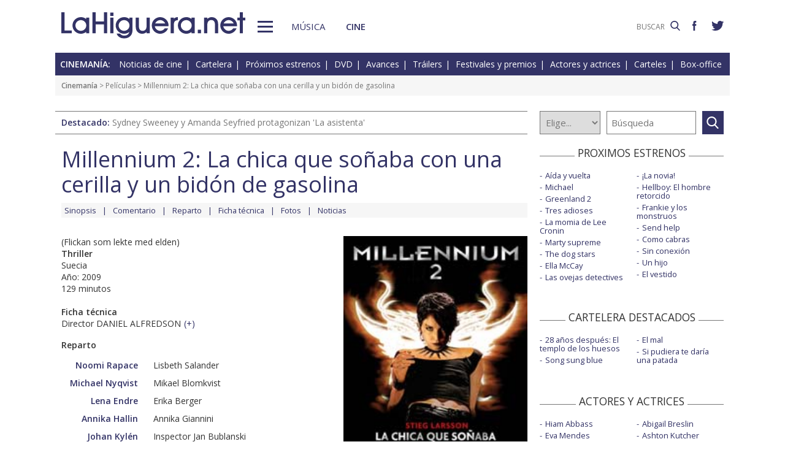

--- FILE ---
content_type: text/html; charset=UTF-8
request_url: https://www.lahiguera.net/cinemania/pelicula/4788/
body_size: 7823
content:
<!doctype html>
<HTML>
<HEAD>
<!-- Google tag (gtag.js) -->
<script async src="https://www.googletagmanager.com/gtag/js?id=G-PFB01YEXEN"></script>
<script>
  window.dataLayer = window.dataLayer || [];
  function gtag(){dataLayer.push(arguments);}
  gtag('js', new Date());

  gtag('config', 'G-PFB01YEXEN');
</script>
<TITLE>Millennium 2: La chica que soñaba con una cerilla y un bidón de gasolina (Flickan som lekte med elden), Noomi Rapace, Michael Nyqvist, Daniel Alfredson</TITLE>
<meta name="description" content="Millennium 2: La chica que soñaba con una cerilla y un bidón de gasolina (Flickan som lekte med elden), Noomi Rapace, Michael Nyqvist, Daniel Alfredson. Millennium 2: La chica que soñaba con una cerilla y un bidón de gasolina: Sinopsis de la película, comentario, notas de producción, datos técnicos, fichas técnica y artística con los actores, galería de fotos, carteles, tráiler, y noticias">
<meta name="keywords" content="Millennium 2: La chica que soñaba con una cerilla y un bidón de gasolina, Flickan som lekte med elden, Daniel Alfredson, Noomi Rapace, Michael Nyqvist, Lena Endre, Annika Hallin, Johan Kylén, Tanja Lorentzon, Niklas Hjulström, película, sinopsis, comentario, notas de producción, reparto, actores, datos técnicos, ficha técnica, director, fotos, carteles, tráiler, noticias, comprar, DVD, cine">
<meta http-equiv="content-type" content="text/html; charset=utf-8">
<meta http-equiv="content-language" content="es">
<meta name="robots" content="all">
<meta name="distribution" content="global">
<meta name="viewport" content="width=device-width, initial-scale=1, maximum-scale=1, user-scalable=0">
<meta name="twitter:card" content="summary">
<meta name="twitter:site" content="@lahigueranet">
<meta property="og:image" content="https://www.lahiguera.net/cinemania/pelicula/4788/millennium_2_la_chica_que_sonaba_con_una_cerilla_y_un_bidon_de_gasolina-cartel-3766m.jpg">
<meta property="og:image:width" content="188">
<meta property="og:image:height" content="268">
<meta property="og:title" content="Millennium 2: La chica que soñaba con una cerilla y un bidón de gasolina (Flickan som lekte med elden), Noomi Rapace, Michael Nyqvist, Daniel Alfredson">
<meta property="og:description" content="Sinopsis de la película, comentario, notas de producción, datos técnicos, fichas técnica y artística con los actores, galería de fotos, carteles, tráiler, y noticias">
<meta property="og:url" content="https://www.lahiguera.net/cinemania/pelicula/4788/">
<meta property="og:site_name" content="LaHiguera.net">
<link rel='amphtml' href='//www.lahiguera.net/amp/cinemania/pelicula/4788/'>
<link href="//fonts.googleapis.com/css?family=Open+Sans:400,600" rel="stylesheet">
<link rel="stylesheet" type="text/css" href="/utils/css/red38/normalize.min.css?1622034506" />
<link rel="stylesheet" type="text/css" href="/utils/css/red38/lineal.css?1672250249" media="screen" />
<link rel="stylesheet" type="text/css" href="/utils/css/red38/tablet.css?1622034506" media="screen and (min-width: 768px)" />
<link rel="stylesheet" type="text/css" href="/utils/css/red38/pc.css?1622034505" media="screen and (min-width: 1000px)" />

<script src="/utils/js/jquery.min.js?1622034504"></script>
<script src="/utils/js/ventanaspop.js?1622034505"></script>
<script src="/utils/js/scripts.js?1622034504"></script>
<script src="/utils/js/red38/perfect-scrollbar.min.js?1622034505"></script>
<link rel="stylesheet" type="text/css" href="/utils/css/red38/perfect-scrollbar.min.css?1622034505">
<script type="application/ld+json">{"@context": "http:\/\/schema.org","@type": "Article","headline":"Millennium 2: La chica que so\u00f1aba con una cerilla y un bid\u00f3n de gasolina (Flickan som lekte med elden), Noomi Rapace, Michael Nyqvist, Daniel Alfredson","url":"https:\/\/www.lahiguera.net\/cinemania\/pelicula\/4788\/","articleSection":"cine","keywords":["Millennium 2: La chica que so\u00f1aba con una cerilla y un bid\u00f3n de gasolina","Flickan som lekte med elden","Noomi Rapace","Michael Nyqvist","Lena Endre","Annika Hallin","Johan Kyl\u00e9n","Tanja Lorentzon","Niklas Hjulstr\u00f6m","Daniel Alfredson"],"mainEntityOfPage":{"@type":"WebPage","@id":"https:\/\/www.lahiguera.net\/cinemania\/pelicula\/4788\/"},"image": [{"@type": "ImageObject","url": "https:\/\/www.lahiguera.net\/cinemania\/pelicula\/4788\/millennium_2_la_chica_que_sonaba_con_una_cerilla_y_un_bidon_de_gasolina-cartel-3766m.jpg","height": 268,"width": 188}],"author": {"@type": "Organization","name": "LaHiguera.net","url": "https://www.lahiguera.net"},"publisher": {"@type": "Organization","name": "LaHiguera.net","logo": {"@type": "ImageObject","url": "https:\/\/www.lahiguera.net\/images\/lahiguera-logo-210_53.png","width": 210,"height": 53}},"description": "Lisbeth Salander es la mujer m\u00e1s buscada del pa\u00eds. Dos colaboradores de Millennium, a punto de sacar a la luz un esc\u00e1ndalo sobre el comercio sexual en Suecia, han sido brutalmente asesinados y..."}</script><!-- <script async type="text/javascript" src="//clickiocmp.com/t/consent_232414.js"></script> -->
<script src="https://tags.refinery89.com/lahigueranet.js" async></script>
</HEAD>
<BODY id="b" class="cine">
<!-- <amp-auto-ads type="adsense" data-ad-client="ca-pub-8577193248130831"></amp-auto-ads> -->
    <div class="apagon"></div>
            <nav id="menu">
            <span class="cerrar" on="tap:sidebar-menu.close" role="button" tabindex="1">×</span>
            
            <a class="logo" href="https://www.lahiguera.net"><img src='/images/red38/logo_pie.svg' alt='LaHiguera.net' width='300' height='43.25' ></a>
            
            <!--<form class=buscador method=get action='/buscador'>-->
            <form class=buscador method=get action='https://www.lahiguera.net/buscadores/google.php' target='_top'>
                <label>
                    <img class=lupa_menu src="/images/red38/lupa_fff.svg" width="18" height="18">
                    <input type=text name='q' value='' placeholder='BUSCAR'>
                </label>
            </form>
            
            <section class="musicalia">
                <h2><a href="https://www.lahiguera.net/musicalia">Musicalia</a></h2>
                <ul>
                    <li><a href="https://www.lahiguera.net/musicalia/noticias.php">Noticias</a>
                    <li><a href="https://www.lahiguera.net/musicalia/novedades.php">Novedades</a>
                    <li><a href="https://www.lahiguera.net/musicalia/proximasnovedades.php">Próximas novedades</a>
                    <li><a href="https://www.lahiguera.net/musicalia/discosh.php">Discos históricos</a>
                    <li><a href="https://www.lahiguera.net/musicalia/canciones.php">Canciones</a>
                    <li><a href="https://www.lahiguera.net/musicalia/festivales_y_premios/">Festivales</a>
					<li><a href="https://www.lahiguera.net/musicalia/festivales_y_premios/premios.php">Premios</a>					
                    <li><a href="https://www.lahiguera.net/musicalia/artistas/">Artistas y grupos</a>
                    <li><a href="https://www.lahiguera.net/musicalia/portadas.php">Portadas</a>
                    <li><a href="https://www.lahiguera.net/musicalia/listasmusicales.php">Listas</a>
                    <li><a href="https://www.lahiguera.net/musicalia/musica_busca.php">Guía / directorio</a>
                </ul>
            </section>
            <section class="cinemania">
                <h2><a href="https://www.lahiguera.net/cinemania">Cinemanía</a></h2>
                <ul>
                    <li><a href="https://www.lahiguera.net/cinemania/noticias.php">Noticias</a>
                    <li><a href="https://www.lahiguera.net/cinemania/cartelera.php">Cartelera</a>
                    <li><a href="https://www.lahiguera.net/cinemania/estrenos.php">Próximos estrenos</a>
                    <li><a href="https://www.lahiguera.net/cinemania/dvd.php">DVD</a>
                    <li><a href="https://www.lahiguera.net/cinemania/avances.php">Avances</a>
                    <li><a href="https://www.lahiguera.net/cinemania/trailers.php">Tráilers</a>
                    <li><a href="https://www.lahiguera.net/cinemania/festivales-y-premios/">Festivales + premios</a>
                    <li><a href="https://www.lahiguera.net/cinemania/actores/">Actores y actrices</a>
                    <li><a href="https://www.lahiguera.net/cinemania/carteles.php">Carteles</a>
                    <li><a href="https://www.lahiguera.net/cinemania/rankingscine.php">Box-office</a>
                    <li><a href="https://www.lahiguera.net/cinemania/cine_busca.php">Guía / directorio</a>
                </ul>
            </section>
            
            <div class="rrss">
                <a target="_blank" class="facebook" href="https://www.facebook.com/higueranet">
                    <img src="/images/red38/facebook_pie.svg" alt="Lahiguera.net en Facebook" width="9.3" height="20"></a>
                <a target="_blank" class="twitter" href="https://twitter.com/lahigueranet">
                    <img src="/images/red38/twitter_pie.svg" alt="Lahiguera.net en Twitter" width="24.6" height="20"></a>
            </div>
        </nav>
        
    
    
<div id="cont_body">
        
<header class="comun cine">
    <div class="cont">
        <a id="logo" href="https://www.lahiguera.net"><img src="/images/red38/logo.svg" alt="LaHiguera.net" width="300" height="43.25"></a>
        <div id="botonMenu" on="tap:sidebar-menu.open" role="button" tabindex="0"></div>

        <nav class="menu">
            <a href="https://www.lahiguera.net/musicalia" class="s_musica">Música</a>
            <a href="https://www.lahiguera.net/cinemania" class="s_cine">Cine</a>
        </nav>
    <!--    <form class=buscador method=get action='/buscador'>-->
        <form class=buscador method=get action='https://www.lahiguera.net/buscadores/google.php' target='_top'>
            <label>
                <input type=text name='q' value='' placeholder='BUSCAR'>
                <img src='/images/red38/lupa.svg' alt='buscar' width='16'>
            </label>
        </form>

        <div class="rrss">
            <a target="_blank" class="facebook" href="https://www.facebook.com/higueranet">
                <img src="/images/red38/facebook.svg" height="16" alt="Lahiguera.net en Facebook"></a>
            <a target="_blank" class="twitter" href="https://twitter.com/lahigueranet">
                <img src="/images/red38/twitter.svg" height="16" alt="Lahiguera.net en Twitter"></a>
        </div>
    </div>
</header>
    
<script src="/utils/js/castellano/cine.js"></script>

<header class="cab_seccion">
    <nav>
        <span>Cinemanía:</span>
        <a href="https://www.lahiguera.net/cinemania/noticias.php">Noticias de cine</a>
        <a href="https://www.lahiguera.net/cinemania/cartelera.php">Cartelera</a>
        <a href="https://www.lahiguera.net/cinemania/estrenos.php">Próximos estrenos</a>
        <a href="https://www.lahiguera.net/cinemania/dvd.php">DVD</a>
        <a href="https://www.lahiguera.net/cinemania/avances.php">Avances</a>
        <a href="https://www.lahiguera.net/cinemania/trailers.php">Tráilers</a>
        <a href="https://www.lahiguera.net/cinemania/festivales-y-premios/">Festivales y premios</a>
        <a href="https://www.lahiguera.net/cinemania/actores/">Actores y actrices</a>
        <a href="https://www.lahiguera.net/cinemania/carteles.php">Carteles</a>
        <a href="https://www.lahiguera.net/cinemania/rankingscine.php">Box-office</a>
    </nav>
</header>
<div class=migas><a href='https://www.lahiguera.net/cinemania'>Cinemanía</a> >  Películas > Millennium 2: La chica que soñaba con una cerilla y un bidón de gasolina</div>
<header class="buscador_seccion">
    <span class='destacado'>Destacado: <a href='https://www.lahiguera.net/cinemania/pelicula/11631/'>Sydney Sweeney y Amanda Seyfried protagonizan 'La asistenta'</a></span>    	
    <form name="buscacine" method="get" action="/cinemania/buscapelis.php" OnSubmit="return BuscaCine()">
        <select size=1 name="por" id="por" onFocus="TextoBarra('Busca entre los intérpretes, directores, películas y noticias de cine que tenemos en nuestra base de datos');return true">
            <option value=0>Elige...</option>
            <option value=1>Actor</option>
            <option value=2>Director</option>
            <option value=3>Película</option>
            <option value=4>Noticia</option>
        </select>

        <input type="text" placeholder=Búsqueda size="10" name="texto" id="texto" 
               value="" class="busca" 
               onFocus="TextoBarra('Busca entre los intérpretes, directores, películas y noticias de cine que tenemos en nuestra base de datos');return true">
        
        <a class="submit" href="javascript:BuscarCineClick()"></a>
    </form>
    </header>
	  
<div class="p8d"></div>
    
<main id="m">
<article id="principal" class="pelicula">
    <SCRIPT LANGUAGE="JavaScript">
    <!----------- ELIGE PELI -------->
function EligePeli(iPeli){
	if(iPeli>0) window.location.href="/cinemania/pelicula/" + iPeli;
}    </SCRIPT>
<div class="cabecera_pelicula">
    <header><h1>Millennium 2: La chica que soñaba con una cerilla y un bidón de gasolina</h1>    </header>
    
    <nav><a href="https://www.lahiguera.net/cinemania/pelicula/4788/sinopsis.php">Sinopsis</a><a href="https://www.lahiguera.net/cinemania/pelicula/4788/comentario.php">Comentario</a><a href="https://www.lahiguera.net/cinemania/pelicula/4788/reparto.php">Reparto</a><a href="https://www.lahiguera.net/cinemania/pelicula/4788/ficha-tecnica.php">Ficha técnica</a><a href="https://www.lahiguera.net/cinemania/pelicula/4788/imagenes.php">Fotos</a><a href="https://www.lahiguera.net/cinemania/pelicula/4788/noticias.php">Noticias</a>    </nav>
</div>    
    <div class="datos_foto">
        <section class="datos">
            (Flickan som lekte med elden)<br>
            <b>Thriller</b><br>
            Suecia<br>Año: 2009<br>129 minutos<br>
                            <p><br><b>Ficha técnica</b><br>Director DANIEL ALFREDSON<span class="catp">(<a href="https://www.lahiguera.net/cinemania/pelicula/4788/ficha-tecnica.php">+</a>)</span>                </p>
                <b>Reparto</b>                <ul class="actores"><li><a href="https://www.lahiguera.net/cinemania/actores/noomi_rapace">Noomi Rapace</a>Lisbeth Salander<li><a href="https://www.lahiguera.net/cinemania/actores/michael_nyqvist">Michael Nyqvist</a>Mikael Blomkvist<li><a href="https://www.lahiguera.net/cinemania/actores/lena_endre">Lena Endre</a>Erika Berger<li><a href="https://www.lahiguera.net/cinemania/actores/annika_hallin">Annika Hallin</a>Annika Giannini<li><a href="https://www.lahiguera.net/cinemania/actores/johan_kylen">Johan Kylén</a>Inspector Jan Bublanski<li><a href="https://www.lahiguera.net/cinemania/actores/tanja_lorentzon">Tanja Lorentzon</a>Sonja Modig<li><a href="https://www.lahiguera.net/cinemania/actores/niklas_hjulstrom">Niklas Hjulström</a>Ekström                </ul>            <div class="compartir"><a href="javascript:openPopUp('https://www.lahiguera.net/cinemania/pelicula-en-tu-blog.php?pelicula=4788')" rel='nofollow'><img src='/images/red38/ico_circle_blog.svg' alt='Añade a tu blog'></a><script language="javascript" src="/utils/js/envio-info.js"></script>
<a rel="nofollow" href="javascript:EnvioInfo(8, 'https://www.lahiguera.net/cinemania/pelicula/4788')"><img src="/images/red38/ico_circle_facebook.svg" alt="Facebook" ></a>
<a rel="nofollow" href="javascript:EnvioInfo(3, 'https://www.lahiguera.net/cinemania/pelicula/4788')"><img src="/images/red38/ico_circle_twitter.svg" alt="Twiter" ></a>
<a rel="nofollow" href="javascript:EnvioInfo(9, 'https://www.lahiguera.net/cinemania/pelicula/4788')"><img src="/images/red38/ico_circle_whatsapp.svg" alt="Whatsapp" ></a>
<a rel="nofollow" href="javascript:EnvioInfo(11, 'https://www.lahiguera.net/cinemania/pelicula/4788')"><img src="/images/red38/ico_circle_mail.svg" alt="Correo electrónico" ></a>


<a href="javascript:PeliImprime(4788)" rel="nofollow"><img src="/images/red38/ico_circle_imprimir.svg" alt="Impresión de la información"></a>            </div>
        </section>
        
        <section class="cartel">
                            <figure><img layout='fixed' width='300' height='430' alt='Cartel de Millennium 2: La chica que soñaba con una cerilla y un bidón de gasolina' src='/cinemania/pelicula/4788/millennium_2_la_chica_que_sonaba_con_una_cerilla_y_un_bidon_de_gasolina-cartel-3766m.jpg' >                </figure>            <script language="Javascript">
                function PeliEnvia(iNumero){
                  var sCadenaEnlace="/cinemania/peli_envia.php?id=" + iNumero;
                  openPopWin(sCadenaEnlace, 728, 340, "", 1, 1);
                }

                function PeliImprime(iNumero){
                  var sCadenaEnlace="/cinemania/imprimir.php?PeliID=" + iNumero;
                  imprime=window.open(sCadenaEnlace);
                }
            </script>

            <div class=destacable>Sueña con la forma de acabar con todo</div>            
                        <div class=votacion>    <script src="/utils/js/libjav_encuestas.js"></script>
    <script language="Javascript">
    function Ver(iRespuesta){
        openPopUp("/cinemania/opinion.php?idopinion=" + iRespuesta + "&id=4788'")
    }
    </script>

    <form name=encuestas action="https://www.lahiguera.net/cinemania/opinion.php" action-xhr="https://www.lahiguera.net/cinemania/opinion.php" method="get" target=_top><header>¿Qué te parece la película?</header><label><input type=radio name=idopinion required value=1>Genial</label><label><input type=radio name=idopinion required value=2>Muy buena</label><label><input type=radio name=idopinion required value=3>Entretenida</label><label><input type=radio name=idopinion required value=4>Interesante</label><label><input type=radio name=idopinion required value=5>Mediocre</label><label><input type=radio name=idopinion required value=6>Un rollo</label><div class=botonera><a href="javascript:ChequeaEnc()">Votar</a>
            <a href="javascript:Ver(0)">Ver resultados</a></div></form>            </div>
        </section>
    </div>
    <section class=sinopsis>
        <b>Sinopsis</b><br>Lisbeth Salander es la mujer más buscada del país. Dos colaboradores de Millennium, a punto de sacar a la luz un escándalo sobre el comercio sexual en Suecia, han sido brutalmente asesinados y las huellas de Lisbeth están en el arma homicida,...<span class=catp>(<a href="https://www.lahiguera.net/cinemania/pelicula/4788/sinopsis.php">+</a></span>)    </section>

            <section class=comentario>
            <b>Comentario</b><br>Basada en la segunda entrega del Best-Seller de Stieg Larsson Millennium.

Reparto: Michael Nyqvist, Noomi Rapace, Annika Hallin, Per Oscarsson, Lena Endre, Peter Andersson.


Millennium 1. Los hombres que no amaban a las mujeres
El 27 de...<span class=catp>(<a href="https://www.lahiguera.net/cinemania/pelicula/4788/comentario.php">+</a>)</span>        </section>
    
    <section id="opinion">
        	
        <header>
            <strong>Sección de opinión</strong>
            <span>Comentarios enviados por los usuarios!</span>
			<span>(<a href="javascript:PaginaOpinion(-1,4788)" rel="nofollow">Actualizar</a>)</span>
        </header>
        <script src="/utils/js/pagina-opinion-pelicula.js"></script>
        		
		
        <DIV id="comentarios_usuarios">
                        
        <div class="cantidad">2 resultados. Comentarios del 1 al 2. Página 1 de 1        </div>
		
		            <div class=comentario>
                <span class="num">#1</span>
                <div>
                    <span class="autor">Anna</span><span class="fecha">26/10/2009 | 14:34</span>
                    <p>Después de leer los libros, me parece bastante mala la adaptación de la película. Creo, incluso, que quien no haya leído los libros, no acaba de entender ni la trama ni el caràcter de los personajes.
Hay detalles que el director cambia y que carecen de sentido: cuando Miriam Wu le da las llaves de casa de Lisbeth a Michael ¿? y cuando aparece la hija del periodista mientras éste está colgado ¿?
Una adaptación muy poco acertada. 
 
                </div>
            </div>            <div class=comentario>
                <span class="num">#2</span>
                <div>
                    <span class="autor">Will</span><span class="fecha">26/04/2010 | 22:44</span>
                    <p>Totalmente de acuerdo con el primer comentario. Pobre adaptación, que se deja muchos detalles que pueden hacer perderse al espectador que no haya leido el libro                </div>
            </div><tr><td>
<table border=0 cellspacing=0 cellpadding=0 align="center" width="100%">
		<tr><td align="left" class="enlace">Páginas:&nbsp;<B>1</B>&nbsp;</td></tr></table>
</td></tr>        </div>
                
			<div id="comentarios_formulario">
				<SCRIPT language="Javascript">
				function restaurar(){document.principal.reset();}
				</SCRIPT>
				<script src="/utils/js/validador.js"></script>
				<script src="/utils/js/castellano/envio-opinion-pelicula.js"></script>
			
				<form name="principal"  METHOD="post" action="/cinemania/pelicula/4788/index.php">
					<header>
						<strong>Deja tu comentario</strong>
						<span>Rellena y envía el formulario!</span>
					</header>

					<div class="normas">
						<strong>NORMAS DE PARTICIPACIÓN</strong><p>No se permitirán los comentarios fuera de tema ó injuriantes<p>No se aceptarán los contenidos considerados como publicitarios<p>Se eliminarán los comentarios que no cumplan estas normas					</div>

					<fieldset>
						<label>Nombre *:</label>
						<input type="text" maxlength="20" name="nombre" onFocus="TextoBarra('Escribe tu nombre (*Requerido)');return true" value="">

						<label>Mensaje *:
							<small>(500 caracteres máx)</small>
						</label>
						<textarea type="text" rows=4 wrap name="mensaje" onBlur="ControlLongitud(500,this)" onFocus="TextoBarra('Mensaje incluido en el email (*Requerido)');return true"></textarea>

						<label>Código de validación *:</label>
							<img src="/images/imagen.php">
						<input class="" type="text" SIZE="5" maxlength="5" name="validacion" onFocus="TextoBarra('Escribe el código de validación (*Requerido)');return true" value="">

						<div class="msg_requeridos">
							*Indica un campo requerido (obligatorio)<br> Se permiten las siguientes etiquetas en el mensaje &lt;b&gt; &lt;i&gt; &lt;u&gt;						</div>

						<input type=hidden name="PeliID" value="4788">
						<input type="button" name="enviar" value="Enviar" onClick="EnvioOpinionPelicula()" class="boton">
						<input type="button" name="resetear" value="Restaurar" onclick="restaurar()" class="boton">

						<DIV id="resultadoenvio"></DIV>
					</fieldset>
				</form>
			</div>
            		
    </section>
</article>
<aside id="mas_info"><section class="listado_simple">
    <h3 class="titulo_raya _centro"><span>PROXIMOS ESTRENOS</span></h3>
    <ul><li><a href="https://www.lahiguera.net/cinemania/pelicula/11611">Aída y vuelta</a><li><a href="https://www.lahiguera.net/cinemania/pelicula/11090">Michael</a><li><a href="https://www.lahiguera.net/cinemania/pelicula/11187">Greenland 2</a><li><a href="https://www.lahiguera.net/cinemania/pelicula/11654">Tres adioses</a><li><a href="https://www.lahiguera.net/cinemania/pelicula/12140">La momia de Lee Cronin</a><li><a href="https://www.lahiguera.net/cinemania/pelicula/12014">Marty supreme</a><li><a href="https://www.lahiguera.net/cinemania/pelicula/12005">The dog stars</a><li><a href="https://www.lahiguera.net/cinemania/pelicula/11911">Ella McCay</a><li><a href="https://www.lahiguera.net/cinemania/pelicula/12114">Las ovejas detectives</a><li><a href="https://www.lahiguera.net/cinemania/pelicula/12001">¡La novia!</a><li><a href="https://www.lahiguera.net/cinemania/pelicula/11417">Hellboy: El hombre retorcido</a><li><a href="https://www.lahiguera.net/cinemania/pelicula/11894">Frankie y los monstruos</a><li><a href="https://www.lahiguera.net/cinemania/pelicula/12004">Send help</a><li><a href="https://www.lahiguera.net/cinemania/pelicula/11909">Como cabras</a><li><a href="https://www.lahiguera.net/cinemania/pelicula/11962">Sin conexión</a><li><a href="https://www.lahiguera.net/cinemania/pelicula/11567">Un hijo</a><li><a href="https://www.lahiguera.net/cinemania/pelicula/12085">El vestido</a>    </ul>
</section>
    
<section class="listado_simple">
    <h3 class="titulo_raya _centro"><span>CARTELERA DESTACADOS</span></h3>
    <ul><li><a href="https://www.lahiguera.net/cinemania/pelicula/11973">28 años después: El templo de los huesos</a><li><a href="https://www.lahiguera.net/cinemania/pelicula/11785">Song sung blue</a><li><a href="https://www.lahiguera.net/cinemania/pelicula/11390">El mal</a><li><a href="https://www.lahiguera.net/cinemania/pelicula/11964">Si pudiera te daría una patada</a>    </ul>
</section>

    <section class="listado_simple">
        <h3 class="titulo_raya _centro"><span>ACTORES Y ACTRICES</span></h3>
        <ul><li><a href="https://www.lahiguera.net/cinemania/actores/hiam_abbass">Hiam Abbass</a><li><a href="https://www.lahiguera.net/cinemania/actores/eva_mendes">Eva Mendes</a><li><a href="https://www.lahiguera.net/cinemania/actores/benoit_poelvoorde">Benoît Poelvoorde</a><li><a href="https://www.lahiguera.net/cinemania/actores/gala_evora">Gala Évora</a><li><a href="https://www.lahiguera.net/cinemania/actores/katherine_heigl">Katherine Heigl</a><li><a href="https://www.lahiguera.net/cinemania/actores/jeremy_renner">Jeremy Renner</a><li><a href="https://www.lahiguera.net/cinemania/actores/cate_blanchett">Cate Blanchett</a><li><a href="https://www.lahiguera.net/cinemania/actores/anna_castillo">Anna Castillo</a><li><a href="https://www.lahiguera.net/cinemania/actores/diego_peretti">Diego Peretti</a><li><a href="https://www.lahiguera.net/cinemania/actores/alex_brendemuhl">Alex Brendemühl</a><li><a href="https://www.lahiguera.net/cinemania/actores/ana_fernandez">Ana Fernández</a><li><a href="https://www.lahiguera.net/cinemania/actores/abigail_breslin">Abigail Breslin</a><li><a href="https://www.lahiguera.net/cinemania/actores/ashton_kutcher">Ashton Kutcher</a><li><a href="https://www.lahiguera.net/cinemania/actores/kevin_spacey">Kevin Spacey</a><li><a href="https://www.lahiguera.net/cinemania/actores/helena_bonham_carter">Helena Bonham Carter</a><li><a href="https://www.lahiguera.net/cinemania/actores/amanda_bynes">Amanda Bynes</a><li><a href="https://www.lahiguera.net/cinemania/actores/kirsten_dunst">Kirsten Dunst</a><li><a href="https://www.lahiguera.net/cinemania/actores/penelope_cruz">Penélope Cruz</a><li><a href="https://www.lahiguera.net/cinemania/actores/javier_godino">Javier Godino</a><li><a href="https://www.lahiguera.net/cinemania/actores/sharon_stone">Sharon Stone</a>        </ul>
    </section><section class="listado_simple">
    <h3 class="titulo_raya _centro"><span>AVANCES DESTACADOS</span></h3>
    <ul><li><a href="/cinemania/pelicula/11996">Star Wars: The Mandalorian and Grogu</a><li><a href="/cinemania/pelicula/12113">El día de la revelación</a><li><a href="/cinemania/pelicula/11724">Coco 2</a><li><a href="/cinemania/pelicula/11130">Tadeo Jones y la lámpara maravillosa</a>    </ul>
</section></aside>

</main>
</div>

<footer>
    <div class='cont_max'>
    <section class="musicalia">
        <h2><a href="https://www.lahiguera.net/musicalia">Musicalia</a></h2>
        <ul>
            <li><a href="https://www.lahiguera.net/musicalia/noticias.php">Noticias</a>
            <li><a href="https://www.lahiguera.net/musicalia/novedades.php">Novedades</a>
            <li><a href="https://www.lahiguera.net/musicalia/proximasnovedades.php">Próximas novedades</a>
            <li><a href="https://www.lahiguera.net/musicalia/discosh.php">Discos históricos</a>
            <li><a href="https://www.lahiguera.net/musicalia/canciones.php">Canciones</a>
            <li><a href="https://www.lahiguera.net/musicalia/festivales_y_premios/">Festivales</a>
            <li><a href="https://www.lahiguera.net/musicalia/festivales_y_premios/premios.php">Premios</a>			
            <li><a href="https://www.lahiguera.net/musicalia/artistas/">Artistas y grupos</a>
            <li><a href="https://www.lahiguera.net/musicalia/portadas.php">Portadas</a>
            <li><a href="https://www.lahiguera.net/musicalia/listasmusicales.php">Listas</a>
            <li><a href="https://www.lahiguera.net/musicalia/musica_busca.php">Guía / directorio</a>
        </ul>
    </section>
    <section class="cinemania">
        <h2><a href="https://www.lahiguera.net/cinemania">Cinemanía</a></h2>
        <ul>
            <li><a href="https://www.lahiguera.net/cinemania/noticias.php">Noticias</a>
            <li><a href="https://www.lahiguera.net/cinemania/cartelera.php">Cartelera</a>
            <li><a href="https://www.lahiguera.net/cinemania/estrenos.php">Próximos estrenos</a>
            <li><a href="https://www.lahiguera.net/cinemania/dvd.php">DVD</a>
            <li><a href="https://www.lahiguera.net/cinemania/avances.php">Avances</a>
            <li><a href="https://www.lahiguera.net/cinemania/trailers.php">Tráilers</a>
            <li><a href="https://www.lahiguera.net/cinemania/festivales-y-premios/">Festivales + premios</a>
            <li><a href="https://www.lahiguera.net/cinemania/actores/">Actores y actrices</a>
            <li><a href="https://www.lahiguera.net/cinemania/carteles.php">Carteles</a>
            <li><a href="https://www.lahiguera.net/cinemania/rankingscine.php">Box-office</a>
            <li><a href="https://www.lahiguera.net/cinemania/cine_busca.php">Guía / directorio</a>
        </ul>
    </section>
    <section class="datos_sitio">
        <a id="logo_pie" href="https://www.lahiguera.net"><img src="/images/red38/logo_pie.svg" alt="LaHiguera.net" width="300" height="43.25"></a>
        <ul>
            <li><a href="https://www.lahiguera.net/copy/contacto.php">Contacto</a>
            <li><a href="https://www.lahiguera.net/redactores">Redacción</a>
            <li><a href="/copy/recomienda.php">Recomienda</a>
            <li><a href="/copy/altas_web.php">Sugiere una web</a>
            <li><a href="/copy/asplegales.php">Aspectos legales</a>
            <li><a href="/copy/politica-privacidad.php">Política de privacidad</a> (<a href="https://www.lahiguera.net/?cmpscreen">Cambiar</a>)
            <li><a href="/copy/cookies.php">Cookies</a>
            <li><a href="/copy/publicidad.php">Publicidad y webmasters</a>
            <li><a href="https://www.lahiguera.net/copy/rss.php">RSS</a>
        </ul>
        
        <span>Otros servicios: <a href="https://www.lahiguera.net/chistes/">Chistes</a> | <a href="https://www.top10listas.com" target="_blank">Top10Listas.com</a></span>
        
        <div class="rrss">
            <a target="_blank" class="facebook" href="https://www.facebook.com/higueranet">
                <img src="/images/red38/facebook_pie.svg" alt="Lahiguera.net en Facebook" width="9.3" height="20" layout=fixed></a>
            <a target="_blank" class="twitter" href="https://twitter.com/lahigueranet">
                <img src="/images/red38/twitter_pie.svg" alt="Lahiguera.net en Twitter" width="24.6" height="20" layout=fixed></a>
        </div>
        
        <a href="https://www.lahiguera.net" class="copyright">LaHiguera.net. Todos los derechos reservados</a>
    </section>
    </div>
</footer>

<!--  <script src="priv2.js"></script> -->

<!--  <script src="https://code.jquery.com/jquery-3.6.0.min.js"></script> -->
<script type="text/javascript">
  $("#botonMenu").click(function(){
      $("body").addClass('ham')
  });
  
  $("#menu .cerrar, .apagon").click(function() {
      $("body").removeClass('ham')
  });

  $(".videos ul, #mas_info .nuevo ul").each(function(i,e){
    new PerfectScrollbar(e, {minScrollbarLength: 100})
  });
  $(".videos li").click(function(){
        $(this).siblings().removeAttr('sel')
        $(this).attr('sel','')
    });
</script>
</BODY>
</HTML>

--- FILE ---
content_type: application/javascript
request_url: https://www.lahiguera.net/utils/js/validador.js
body_size: 1118
content:
// se comprueba que es un nro entero
function EsNumeroEntero(sNumero){
	var iLongitud=sNumero.length, iAscii;
	iAscii=sNumero.charCodeAt(0);
	if (!(((iAscii > 47) && (iAscii < 58)) || (iAscii == 43) || (iAscii == 45))) return false;
	for (i=1;i<iLongitud;i++){
		iAscii=sNumero.charCodeAt(i);
		if (!( ((iAscii > 47) && (iAscii < 58)) )) return false;
	}
	return true;
}

// se comprueba si el argumento es una contraseña
function EsClave(sCadena){
	var filter=/^[a-z0-9_ñ]{6,14}$/i;
	if (filter.test(sCadena)) return true;
	else return false;
}

// se comprueba si el argumento es un valor alfanumérico
function EsAlfanumerico(sCadena){
	var filter=/^[a-z0-9_ñ]+$/i;
	if (filter.test(sCadena)) return true;
	else return false;
}

// se comprueba que el argumento tenga el formato de fecha
function checkeafecha(Campo){
	var EltoCampo = eval('document.principal.'+Campo);
//	window.onerror=null // for all other strange errors
	var err=0
	var psj=0;
	a=EltoCampo.value
	if (a.length != 10) err=1
	d = a.substring(0, 2)// day
	c = a.substring(2, 3)// '/'
	b = a.substring(3, 5)// month
	e = a.substring(5, 6)// '/'
	f = a.substring(6, 10)// year

	//basic error checking
	if (b<1 || b>12) err = 1
	if (c != '/') err = 1
	if (d<1 || d>31) err = 1
	if (e != '/') err = 1
	if (f < 0 || f > 9999) err = 1

	//advanced error checking

	// months with 30 days
	if (b==4 || b==6 || b==9 || b==11){
		if (d==31) err=1
	}

	// february, leap year
	if (b==2){
		// feb
		var g=parseInt(f/4)
		if (isNaN(g)) {
			err=1
		}

		if (d>29) err=1
		if (d==29 && ((f/4)!=parseInt(f/4))) err=1
	}

	if (err==1){
		return 0;
	}
	else{
		return 1;//bien
	}

}

// Indica en el elto argumento la fecha actual
function PonFecha(Campo){
	var EltoCampo = eval('document.principal.'+Campo);
	browser = navigator.appName;
	ie = "Microsoft Internet Explorer";
	hoy = new Date();
	dia=hoy.getDate();
	if (dia<10) dia="0" + dia;
	mes=hoy.getMonth() + 1;
	if (mes<10) mes="0" + mes;
	ano=hoy.getYear();
	if (browser != ie) ano = ano + 1900;//el netscape p.e. necesita sumar 1900
	EltoCampo.value=dia + "/" + mes + "/" + ano;
}

function ValidaEMail(direccion){
	var filter=/^.+@.+\..{2,3}$/
	if (filter.test(direccion)) return true;
	else return false;
}

// se comprueba que el valor del campo arg2 no sea mayor que el arg1
function ControlLongitud(iNumero,cuadro){
	var sValor,sAccion;
	sValor=cuadro.value;
	if (sValor.length > iNumero) {
		sAccion=confirm ("No puede introducir más de " + iNumero + " caracteres, acepte si desea acotar el texto introducido");
		if (sAccion==true){ 
			cuadro.focus();
		}
	}
}

//se prueba que el argumento tenga el formato de una imagen: jpg o gif
function ContrImagen(sImagen){
	var iLongitud=sImagen.length;
	var sExtension=sImagen.substring(iLongitud-4,iLongitud);//coge la extensión
	sExtension=sExtension.toLowerCase();//a minúsculas
	if ((sExtension!=".gif") && (sExtension!=".jpg")) return 1;
	else return 0;
}

//se prueba que el argumento tenga el formato de una imagen jpg
function ContrImagenJPG(sImagen){
	var iLongitud=sImagen.length;
	var sExtension=sImagen.substring(iLongitud-4,iLongitud);//coge la extensión
	sExtension=sExtension.toLowerCase();//a minúsculas
	if (sExtension!=".jpg") return 1;
	else return 0;
}